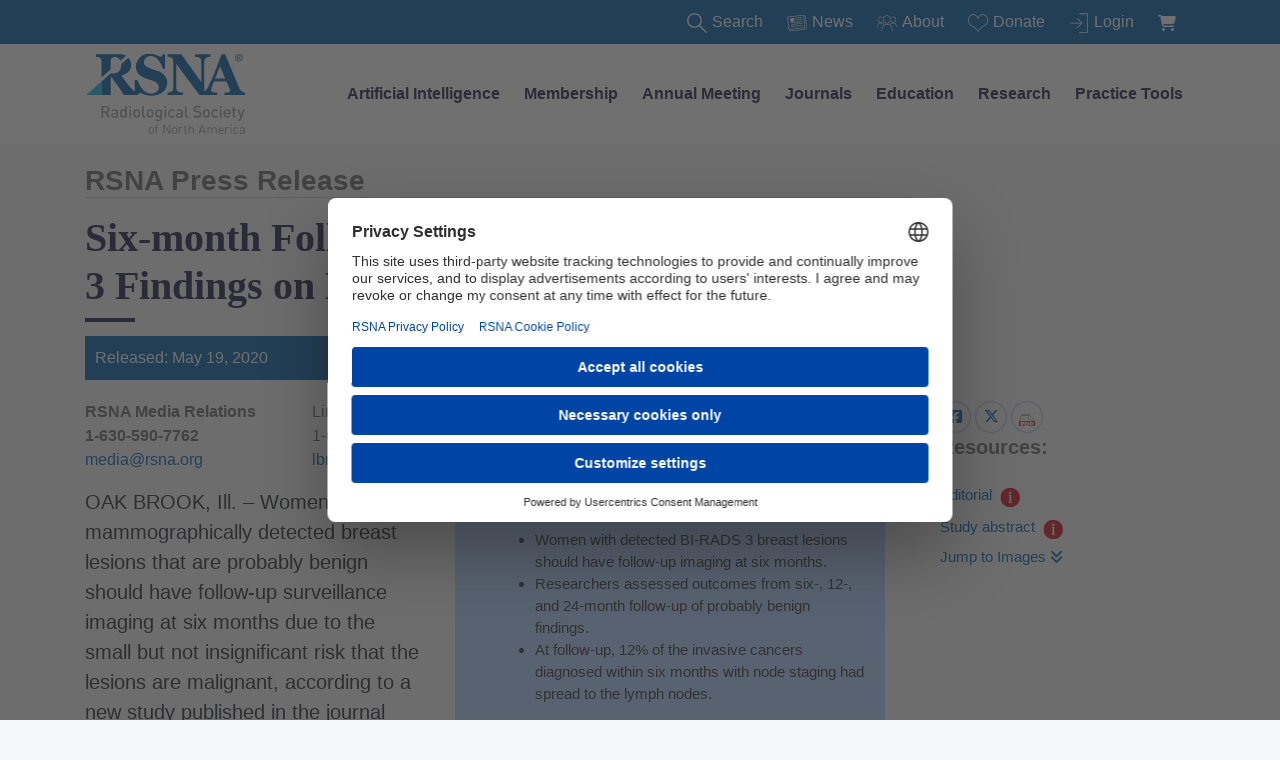

--- FILE ---
content_type: image/svg+xml
request_url: https://www.rsna.org/-/media/images/rsna/menu/about.svg?iar=0&rev=aba2259b74b8411da4e178c9aae4c2f0&hash=052AA8A20BD401318144550AAACC1AA9
body_size: 2025
content:
<?xml version="1.0" encoding="utf-8"?>
<!-- Generator: Adobe Illustrator 21.0.2, SVG Export Plug-In . SVG Version: 6.00 Build 0)  -->
<svg version="1.1" id="Layer_1" xmlns="http://www.w3.org/2000/svg" xmlns:xlink="http://www.w3.org/1999/xlink" x="0px" y="0px"
	 viewBox="0 0 30 30" style="enable-background:new 0 0 30 30;" xml:space="preserve">
<style type="text/css">
	.st0{fill:#FFFFFF;}
</style>
<g id="Shape_119">
	<g>
		<path class="st0" d="M5.8,14.5c1,0,2-0.4,2.8-1c0.2-0.2,0.2-0.4,0.1-0.6c-0.2-0.2-0.4-0.2-0.6-0.1c-0.6,0.5-1.4,0.8-2.3,0.8
			c-2,0-3.6-1.6-3.6-3.6c0-2,1.6-3.6,3.6-3.6c0.8,0,1.6,0.3,2.3,0.8c0.2,0.2,0.5,0.1,0.6-0.1C8.8,7,8.8,6.8,8.6,6.6
			c-0.8-0.7-1.8-1-2.8-1c-2.5,0-4.5,2-4.5,4.5C1.3,12.5,3.3,14.5,5.8,14.5z M24.2,13.6c-0.8,0-1.6-0.3-2.3-0.8
			c-0.2-0.2-0.5-0.1-0.6,0.1c-0.2,0.2-0.1,0.5,0.1,0.6c0.8,0.7,1.8,1,2.8,1c2.5,0,4.5-2,4.5-4.5c0-2.5-2-4.5-4.5-4.5
			c-1,0-2,0.4-2.8,1c-0.2,0.2-0.2,0.4-0.1,0.6c0.2,0.2,0.4,0.2,0.6,0.1c0.6-0.5,1.4-0.8,2.3-0.8c2,0,3.6,1.6,3.6,3.6
			C27.8,12,26.2,13.6,24.2,13.6z M15,15.7c3.4,0,6.1-2.7,6.1-6.1c0-3.4-2.7-6.1-6.1-6.1c-3.4,0-6.1,2.7-6.1,6.1
			C8.9,13,11.6,15.7,15,15.7z M15,4.4c2.9,0,5.2,2.3,5.2,5.2c0,2.9-2.3,5.2-5.2,5.2c-2.9,0-5.2-2.3-5.2-5.2C9.8,6.7,12.1,4.4,15,4.4
			z M29.9,20.7c-0.5-2.1-0.9-3.5-1.4-4.2c-1.2-1.7-3.1-1.6-3.2-1.6l-1.9,0c-0.1,0-2.4-0.2-3.6,1.5c-0.1,0.2-0.1,0.5,0.1,0.6
			c0.2,0.1,0.5,0.1,0.6-0.1c0.9-1.3,2.8-1.1,2.8-1.1h2c0,0,1.6,0,2.5,1.2c0.3,0.4,0.7,1.4,1.3,3.9c0,0.2,0.2,0.3,0.4,0.3
			c0,0,0.1,0,0.1,0C29.8,21.2,29.9,20.9,29.9,20.7z M9.6,17.1c0.1,0.2,0.4,0.3,0.6,0.2c0.2-0.1,0.3-0.4,0.2-0.6
			c-1.2-2-3.6-1.7-3.7-1.7H4.8c-0.1,0-2.1-0.1-3.2,1.6c-0.5,0.7-0.9,2.1-1.4,4.2c-0.1,0.2,0.1,0.5,0.3,0.5c0,0,0.1,0,0.1,0
			c0.2,0,0.4-0.1,0.4-0.3C1.4,19,1.9,17.6,2.3,17c0.9-1.3,2.4-1.2,2.5-1.2l2,0C6.8,15.8,8.8,15.6,9.6,17.1z M21.3,18.9
			c-1.6-2.6-4.9-2.3-5-2.3h-2.7c-0.1,0-2.8-0.1-4.4,2.2c-0.9,1.3-2.2,6.1-2.6,8.1c-0.1,0.2,0.1,0.5,0.3,0.5c0.2,0.1,0.5-0.1,0.5-0.3
			c0.5-2.1,1.7-6.7,2.5-7.8c1.3-1.9,3.6-1.8,3.6-1.8l2.8,0c0,0,2.9-0.3,4.2,1.9c0,0,0,0,0,0c0.8,1,2.1,5.5,2.6,7.6
			c0,0.2,0.2,0.3,0.4,0.3c0,0,0.1,0,0.1,0c0.2-0.1,0.4-0.3,0.3-0.5C23.7,25.2,22.3,20.2,21.3,18.9z"/>
	</g>
</g>
</svg>


--- FILE ---
content_type: image/svg+xml
request_url: https://www.rsna.org/-/media/images/Shared/icons/download3
body_size: 23
content:
<svg xmlns="http://www.w3.org/2000/svg" width="24" height="24" viewBox="0 0 24 24"><path d="M12 21l-8-9h6v-12h4v12h6l-8 9zm9-1v2h-18v-2h-2v4h22v-4h-2z" fill="#005daa"/></svg>